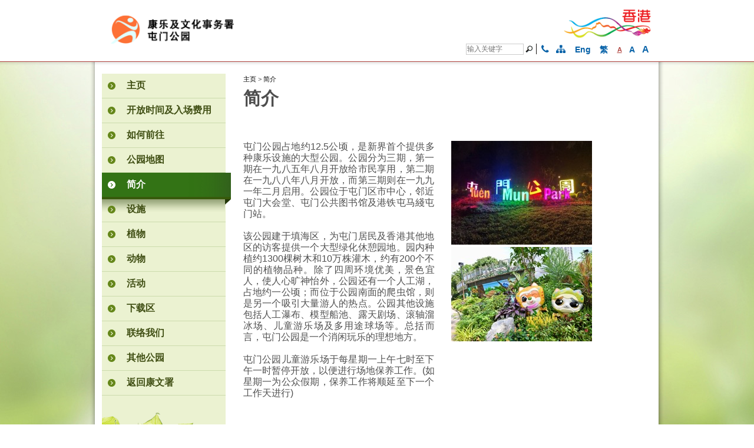

--- FILE ---
content_type: text/html; charset=UTF-8
request_url: https://www.lcsd.gov.hk/sc/parks/tmp/historical.html
body_size: 5203
content:
<!DOCTYPE html>
<!--[if lt IE 7]>      <html class="no-js lt-ie9 lt-ie8 lt-ie7"> <![endif]-->
<!--[if IE 7]>         <html class="no-js lt-ie9 lt-ie8"> <![endif]-->
<!--[if IE 8]>         <html class="no-js lt-ie9"> <![endif]-->
<!--[if gt IE 8]><!--> <html class="no-js" lang="zh-CN"> <!--<![endif]-->
<script> var
		breadcrumbId = "1307"; </script><head><META http-equiv="Content-Type" content="text/html; charset=utf-8">
<meta charset="utf-8">
<meta content="width=1024" name="viewport"><meta name="keywords" content="Leisure and Cultural Services Department - Tuen Mun Park - Historical, 康樂及文化事務署 - 屯門公園 - 簡介, 康乐及文化事务署 - 屯门公园 - 简介"><meta name="description" content="康乐及文化事务署 - 屯门公园 - 简介"><title>康乐及文化事务署 - 屯门公园 - 简介</title>
<meta content="nosnippet" name="googlebot">
<meta content="noindex,nofollow" name="robots">
<meta content="IE=edge" http-equiv="X-UA-Compatible">
<script src="/site_rwd_common/batch3/js/jquery.js"></script><script src="/site_rwd_common/batch3/js/tools.js"></script><script src="/site_rwd_common/batch3/js/nav.js"></script>
<link type="text/css" rel="stylesheet" media="all" href="/site_rwd_common/batch3/css/style.css">
<link href="/site_rwd_common/batch3/css/style_responsive_common.css" rel="stylesheet" type="text/css">
<link type="text/css" rel="stylesheet" media="all" href="/site_rwd_common/batch3/css/color_style.css">
<link type="text/css" rel="stylesheet" media="all" href="/site_rwd_common/batch3/sc/css/lang_spec.css">
<link type="text/css" rel="stylesheet" media="all" href="/site_rwd_common/batch3/css/jquery-ui.custom.css">
<link type="text/css" rel="stylesheet" media="all" href="/site_rwd_common/batch3/css/touchcarousel.css">
<link type="text/css" rel="stylesheet" media="all" href="/site_rwd_common/batch3/css/colorbox.css">
<link type="text/css" rel="stylesheet" media="all" href="/site_rwd_common/batch3/css/jquery.selectBox.css">
<link type="text/css" rel="stylesheet" media="print" href="/site_rwd_common/batch3/css/print.css">
<link type="text/css" rel="stylesheet" media="print" href="/site_rwd_common/batch3/sc/css/print.css">
<link type="text/css" rel="stylesheet" href="/site_rwd_common/batch3/css/css.css">
<script src="/site_rwd_common/batch3/js/cookie_function.js"></script><script src="/site_rwd_common/batch3/js/modernizr-custom.js"></script><script type="text/javascript">
			function goUrlValue(){
			    var searchurl="http://www2.lcsd.gov.hk/cf/search/culture/search.cfm";
				var myTextField = document.getElementById('event_keyword');
				var myStartDay = document.getElementById('date_from');
				var myDueDay = document.getElementById('date_to');
				var urlstr = window.location.href;
				var en_pos = window.location.href.indexOf('/en/');
				var tc_pos = window.location.href.indexOf('/tc/');
				var sc_pos = window.location.href.indexOf('/sc/');
				
								
				var lang = "";
				var firstslash = 0;
				if ((en_pos > 0) && ((tc_pos == -1) && (sc_pos == -1))) {
				   lang = 'en';
				   firstslash = en_pos;
				} else {
				   lang = 'ch';
				   if (tc_urlpath > 0){
				      firstslash = tc_pos;
				   } else {
				      firstslash = tc_pos;
				   }
				}
				firstslash = firstslash - 1;
				var i=firstslash;
				while (urlstr.charAt(i) != "/"){
				  i--;
				}
				var venue_name = urlstr.substring(i+1,firstslash+1);
		        if (venue_name == "KST"){
				    venue_name="Ko Shan Theatre";
				}
				searchurl = searchurl + "?lang=" + lang ;
				searchurl = searchurl + "pageno=1" ;
				searchurl = searchurl + "&location=" + venue_name ;
				
				if (myTextField.val() != null ){
				   searchurl = searchurl + "&keyword=" + myTextField.val();
				}
				if (myStartDay.val() != null ){
				   searchurl = searchurl + "&txtStartDate=" + myStartDay.val();
				}
			    if (myDueDay.val() != null ){
				   searchurl = searchurl + "&txtEndDate=" + myDueDay.val();
				}
                $(location).attr('href',searchurl);
				
			}
		</script>
</head><body><div class="wrapper green "><header><meta name="viewport" content="width=device-width, initial-scale=1.0"/><link rel="stylesheet" href="https://cdnjs.cloudflare.com/ajax/libs/font-awesome/4.7.0/css/font-awesome.min.css"> <script type="text/javascript">
			function goUrlValue() {
				var searchField = document.getElementById('lcsd_search');
				var en_lang_posit = location.href.indexOf('/en/');
				var tc_lang_posit = location.href.indexOf('/tc/');
				var sc_lang_posit = location.href.indexOf('/sc/');
				var searchurl = '';
				if (en_lang_posit != -1)
					searchurl = "https://www.lcsd.gov.hk/en/searchall.php?keyword=";
				if (tc_lang_posit != -1)
					searchurl = "https://www.lcsd.gov.hk/tc/searchall.php?keyword=";
				if (sc_lang_posit != -1)
					searchurl = "https://www.lcsd.gov.hk/sc/searchall.php?keyword=";
				searchurl = searchurl + searchField.value.replace(/[ ]/g, "+");
				window.location = searchurl;
			};
			
			
			function chang_lang(lang) {
				//console.log(lang);
				var en_lang_posit = location.href.indexOf('/en/');
				var tc_lang_posit = location.href.indexOf('/tc/');
				var sc_lang_posit = location.href.indexOf('/sc/');
				
				if (en_lang_posit != -1)
					window.location = location.href.replace(location.href.substring(en_lang_posit, en_lang_posit + 4), '/' + lang + '/');
				if (tc_lang_posit != -1)
					window.location = location.href.replace(location.href.substring(tc_lang_posit, tc_lang_posit + 4), '/' + lang + '/');
				if (sc_lang_posit != -1)
					window.location = location.href.replace(location.href.substring(sc_lang_posit, sc_lang_posit + 4), '/' + lang + '/');
			}


			
   </script>
<div class="part_upper">
<div class="container">
<div id="accessibility-skip-content">
<a href="#main_content">跳至內容</a>
</div>
<div id="topz" class="logos">
<div class="main_logo_desktop">
<a href="/sc/parks/tmp/index.html"><img class="lcsd_logo_x1" src="/en/parks/tmp/common/graphics/logo/logo_sc.gif" alt="康乐及文化事务署 - 屯门公园" title="康乐及文化事务署 - 屯门公园"><span class="access name_depart">康乐及文化事务署 - 屯门公园</span><span class="access name_lcsd">康乐及文化事务署</span></a>
</div>
<div class="main_logo_mobile">
<a href="/sc/parks/tmp/index.html"><img class="lcsd_logo_x1" src="/en/parks/tmp/common/graphics/logo/logo_sc.gif" alt="康乐及文化事务署 - 屯门公园" title="康乐及文化事务署 - 屯门公园"><span class="access name_depart">康乐及文化事务署 - 屯门公园</span><span class="access name_lcsd">康乐及文化事务署</span></a>
</div>
<div class="hong_kong">
<a href="https://www.brandhk.gov.hk/html/sc/index.html"><img width="190" alt="香港品牌形象 - 亚洲国际都会" title="香港品牌形象 - 亚洲国际都会" src="/site_rwd_common/batch3/images/brandhk_tc.gif"><span class="access">香港品牌形象 - 亚洲国际都会</span></a>
</div>
</div>
<div class="site_function">
<div class="func_enquire">
<form action="javascript:goUrlValue()">
<label for="lcsd_search">搜寻栏位</label><input onblur="if (this.value == '') this.value = '输入关键字';" onfocus="if(this.value==this.defaultValue) this.value='';" aria-label="输入关键字" value="输入关键字" name="p" id="lcsd_search" class="search" type="text" onkeydown="if (event.keyCode == 13) javascript:goUrlValue()"><label for="butn_lcsd_search">搜寻</label><input aria-label="搜寻" value="搜" name="Search" id="butn_lcsd_search" class="start_search" title="搜寻" type="button" onClick="javascript:goUrlValue()"><a class="" title="联繫我们" href="https://www.lcsd.gov.hk/sc/contactus.html"><i class="fa fa-phone ico-phone" aria-hidden="true" style="color:#0762a8"></i></a><a class="" title="网页指南" href="/sc/parks/tmp/sitemap.html"><i class="fa fa-sitemap" aria-hidden="true" style="color:#0762a8"></i></a>
<div class="lang_switch">
<a href="#" class="lang_en" onclick="chang_lang('en')" title="English">Eng</a><span class="lang_sepr">|</span><a href="#" class="lang_tc" onclick="chang_lang('tc')" title="繁">繁</a>
</div>
<a href="#" class="span size_small" title="字型大小：最小"><span class="access">字型大小：最小 ("</span>
								A 
								<span class="access">")</span></a><a href="#" class="span size_middle" title="字型大小：原设定"><span class="access">字型大小：原设定 ("</span>
								A 
								<span class="access">")</span></a><a href="#" class="span size_large" title="字型大小：最大"><span class="access">字型大小：最大 ("</span>
								A 
								<span class="access">")</span></a>
</form>
</div>
</div>
</div>
</div>
</header><div style="display:none;" id="footer_deco_img">
<img src="/site_rwd_common/batch3/images/footer-deco-green.png"></div><style> .wrapper.green { background: url("/site_rwd_common/batch3/images/body-bg-green.jpg") no-repeat 50% 0 white !important; }</style><div class="content_body layout1" ><div class="container"><div class="left-menu">
<nav class="destop-menu">
<a href="javascript://" name="main_content" id="main_content">按&ldquo;Tab&rdquo;进入菜单</a><ul class="menu_lv1"><li><a href="/sc/parks/tmp/index.html"><span>主页</span></a></li><li><a href="/sc/parks/tmp/venue.html"><span>开放时间及入场费用</span></a></li><li><a href="/sc/parks/tmp/access.html"><span>如何前往</span></a></li><li><a href="/sc/parks/tmp/directory.html"><span>公园地图</span></a></li><li><a href="/sc/parks/tmp/historical.html"><span>简介</span></a></li><li><a href="/sc/parks/tmp/facilities.html"><span>设施</span></a><ul class="menu_lv2"><li><a href="/sc/parks/tmp/facilities/of.html"><span>户外设施</span></a><ul class="menu_lv3"><li><a href="/sc/parks/tmp/facilities/of/facilities_p1.html"><span>户外设施 1/5</span></a></li><li><a href="/sc/parks/tmp/facilities/of/facilities_p2.html"><span>户外设施 2/5</span></a></li><li><a href="/sc/parks/tmp/facilities/of/facilities_p3.html"><span>户外设施 3/5</span></a></li><li><a href="/sc/parks/tmp/facilities/of/facilities_p4.html"><span>户外设施 4/5</span></a></li><li><a href="/sc/parks/tmp/facilities/of/facilities_p5.html"><span>户外设施 5/5</span></a></li></ul></li><li><a href="/sc/parks/tmp/facilities/indoor.html"><span>户内设施</span></a></li></ul></li><li><a href="/sc/parks/tmp/plants.html"><span>植物</span></a><ul class="menu_lv2"><li><a href="/sc/parks/tmp/plants/tree.html"><span>古树名木</span></a></li></ul></li><li><a href="/sc/parks/tmp/animals.html"><span>动物</span></a></li><li><a href="/sc/parks/tmp/education.html"><span>活动</span></a></li><li><a href="/sc/parks/tmp/download.html"><span>下载区</span></a></li><li><a href="/sc/parks/tmp/contactus.html"><span>联络我们</span></a></li><li><a href="https://www.lcsd.gov.hk/sc/facilities/facilitieslist/parks.html" target="_blank"><span>其他公园</span></a></li><li><a href="https://www.lcsd.gov.hk/sc/index.html" target="_blank"><span>返回康文署</span></a></li></ul><div class="left-box richtext"><img class="header_decorative" src="/site_rwd_common/batch3/images/nav-bg-green.png" alt="header image" /><br />
<div id="awebChromeHelper"></div></div>
</nav>
<nav class="mobile-menu" role="navigation">
<label for="mobile-menu" tabindex="0"><span class="hidden_text">行动版选单</span><i class="fa fa-bars"></i></label><input id="mobile-menu" type="checkbox"><ul class="main-ul"><li><a href="/sc/parks/tmp/index.html"><span>主页</span></a></li><li><a href="/sc/parks/tmp/venue.html"><span>开放时间及入场费用</span></a></li><li><a href="/sc/parks/tmp/access.html"><span>如何前往</span></a></li><li><a href="/sc/parks/tmp/directory.html"><span>公园地图</span></a></li><li><a href="/sc/parks/tmp/historical.html"><span>简介</span></a></li><li class="menu-hasdropdown"><input id="1.6" type="checkbox"><a href="/sc/parks/tmp/facilities.html">设施</a><label title="toggle menu" for="1.6"><span class="hidden_text">切换选单</span><i class="fa fa-caret-right"></i></label><ul class="menu-dropdown"><li class="menu-hasdropdown menu-hasflyout"><input id="2.1" type="checkbox"><a href="/sc/parks/tmp/facilities/of.html">户外设施</a><label title="toggle menu" for="2.1"><span class="hidden_text">切换选单</span><i class="fa fa-caret-right"></i></label><ul class="menu-dropdown"><li><a href="/sc/parks/tmp/facilities/of/facilities_p1.html"><span>户外设施 1/5</span></a></li><li><a href="/sc/parks/tmp/facilities/of/facilities_p2.html"><span>户外设施 2/5</span></a></li><li><a href="/sc/parks/tmp/facilities/of/facilities_p3.html"><span>户外设施 3/5</span></a></li><li><a href="/sc/parks/tmp/facilities/of/facilities_p4.html"><span>户外设施 4/5</span></a></li><li><a href="/sc/parks/tmp/facilities/of/facilities_p5.html"><span>户外设施 5/5</span></a></li></ul></li><li><a href="/sc/parks/tmp/facilities/indoor.html"><span>户内设施</span></a></li></ul></li><li class="menu-hasdropdown"><input id="1.7" type="checkbox"><a href="/sc/parks/tmp/plants.html">植物</a><label title="toggle menu" for="1.7"><span class="hidden_text">切换选单</span><i class="fa fa-caret-right"></i></label><ul class="menu-dropdown"><li><a href="/sc/parks/tmp/plants/tree.html"><span>古树名木</span></a></li></ul></li><li><a href="/sc/parks/tmp/animals.html"><span>动物</span></a></li><li><a href="/sc/parks/tmp/education.html"><span>活动</span></a></li><li><a href="/sc/parks/tmp/download.html"><span>下载区</span></a></li><li><a href="/sc/parks/tmp/contactus.html"><span>联络我们</span></a></li><li><a href="https://www.lcsd.gov.hk/sc/facilities/facilitieslist/parks.html" target="_blank"><span>其他公园</span></a></li><li><a href="https://www.lcsd.gov.hk/sc/index.html" target="_blank"><span>返回康文署</span></a></li></ul><div class="left-box richtext"><img class="header_decorative" src="/site_rwd_common/batch3/images/nav-bg-green.png" alt="header image" /><br />
<div id="awebChromeHelper"></div></div>
</nav>
</div>
<div class="inner-page">
<div id="sys_breadcrumbDiv" class="breadcrumbs"></div>
<div class="richtext">
<h1>简介</h1><p>&nbsp;</p><table width-="" 100="" class="no-line-table" title="历史及发展简介" summary="历史及发展简介"><tbody><tr><td width="50%" style="padding: 8px 10px 8px 0px; text-justify: distribute; text-align: justify;">屯门公园占地约12.5公顷，是新界首个提供多种康乐设施的大型公园。公园分为三期，第一期在一九八五年八月开放给市民享用，第二期在一九八八年八月开放，而第三期则在一九九一年二月启用。公园位于屯门区市中心，邻近屯门大会堂、屯门公共图书馆及港铁屯马綫屯门站。 <br /><br />该公园建于填海区，为屯门居民及香港其他地区的访客提供一个大型绿化休憩园地。园内种植约1300棵树木和10万株灌木，约有200个不同的植物品种。除了四周环境优美，景色宜人，使人心旷神怡外，公园还有一个人工湖，占地约一公顷；而位于公园南面的爬虫馆，则是另一个吸引大量游人的热点。公园其他设施包括人工瀑布、模型船池、露天剧场、滚轴溜冰场、儿童游乐场及多用途球场等。总括而言，屯门公园是一个消闲玩乐的理想地方。<br /><br />屯门公园儿童游乐场于每星期一上午七时至下午一时暂停开放，以便进行场地保养工作。(如星期一为公众假期，保养工作将顺延至下一个工作天进行)</td><td width="50%" style="vertical-align: top;"><img title="屯门公园" style="text-align: right;" alt="屯门公园" src="/en/parks/tmp/common/graphics/pic2.jpg" border="0" /><br /><img title="屯门公园" style="text-align: right;" alt="屯门公园" src="/en/parks/tmp/common/graphics/pic3.jpg" border="0" /></td></tr></tbody></table><p>&nbsp;</p><div id="awebChromeHelper">&nbsp;</div></div>
</div>
<div class="footer-deco"></div></div></div><div class="goto_top">
<div class="container">
<a class="butn_goto_top" tabindex="0" href="#topz">页首</a>
</div>
</div>
<footer>
<div class="container">
<div class="footer-top">
<div class="flo-left">
<div class="misc_info">
<div class="copy_left">
<p>&copy; 2024 康乐及文化事务署 版权所有</p>
</div>
</div>
</div>
<div class="flo-right">
<p class="title">
<strong>分享</strong>
</p>
<div class="icon_social">
<a href="#" class="share_mail" title="电子邮件"><span class="icon_email">电子邮件</span></a><a href="#" title="Facebook" class="share_fb"><span class="icon_facebook">Facebook</span></a><a href="#" title="Twitter" class="share_twitter"><span class="icon_twitter">Twitter</span></a><a href="#" class="share_weibo" title="新浪微博"><span class="icon_sina_weibo">新浪微博</span></a>
</div>
		&nbsp;&nbsp;&nbsp; <div class="wcag">
<a target="_blank" href="http://www.w3.org/WAI/WCAG2AA-Conformance"><img title="遵守2A级无障碍图示，万维网联盟（W3C）- 无障碍网页倡议（WAI） Web Content Accessibility Guidelines 2.2" alt="遵守2A级无障碍图示，万维网联盟（W3C）- 无障碍网页倡议（WAI） Web Content Accessibility Guidelines 2.2" src="/site_rwd_common/batch3/images/w3c_22_aa.jpg"></a>
</div>
</div>
</div>
<script type="text/javascript">
						var footer_deco_dum = $('#footer_deco_img');
						var footer_deco = $('.footer-deco');
		footer_deco.html(footer_deco_dum.html());
					</script><div class="footer-bottom"><div class="noti_right"><div class="flo-right"><p><a href="https://www.lcsd.gov.hk/sc/notice.html">重要告示</a> | 
                        <a href="https://www.lcsd.gov.hk/sc/info_pdo.html">私隐政策</a> | 
				
			
		<script type="text/javascript">
			$(document).ready(function() {
				$("ul").each(
				function() {
					var elem = $(this);
						if (elem.children().length == 0 && elem.text()!=' ') {
							
							elem.remove();
						}
					}
				);
				
				$('.share_fb').attr("href", "http://www.facebook.com/share.php?u="+encodeURIComponent(window.location.href));
				$('.share_twitter').attr("href", "https://twitter.com/intent/tweet?url="+encodeURIComponent(window.location.href));
				$('.share_weibo').attr("href", "http://service.weibo.com/share/share.php?appkey=&title=Description&pic=&ralateUid=&language=zh_cn&url="+encodeURIComponent(window.location.href));
				$('.share_mail').attr("href", "mailto:?body="+encodeURIComponent(window.location.href));
				
				
			});
			
			
		</script>
 修订日期:  2025年1月24日</p></div></div></div></div>
</footer></div><script src="/site_rwd_common/batch3/js/font_set.js"></script><script src="/site_rwd_common/batch3/js/jquery-migrate.js"></script><script src="/site_rwd_common/batch3/js/jquery.colorbox-min.js"></script><script src="/site_rwd_common/batch3/js/jquery-ui.custom.min.js"></script><script src="/site_rwd_common/batch3/js/jquery.easing.js"></script><script src="/site_rwd_common/batch3/js/jquery.touchcarousel.min.js"></script><script src="/site_rwd_common/batch3/js/jquery.cycle2.min.js"></script><script src="/site_rwd_common/batch3/js/jquery.cycle2.carousel.min.js"></script><script src="/site_rwd_common/batch3/js/script.js"></script><script src="/sc//parks/tmp/breadcrumb.js"></script><script src="/site_rwd_common/breadcrumb_custom.js"></script><script>load_breadcrumb();</script></body></html>


--- FILE ---
content_type: text/css
request_url: https://www.lcsd.gov.hk/site_rwd_common/batch3/css/colorbox.css
body_size: 819
content:
/*
    Colorbox Core Style:
    The following CSS is consistent between example themes and should not be altered.
*/
#colorbox, #cboxOverlay, #cboxWrapper{position:absolute; top:0; left:0; z-index:9999; overflow:hidden;}
#cboxOverlay{position:fixed; width:100%; height:100%;}
#cboxMiddleLeft, #cboxBottomLeft{clear:left;}
#cboxContent{position:relative;}
#cboxLoadedContent{overflow:auto; -webkit-overflow-scrolling: touch;}
#cboxTitle{margin:0;}
#cboxLoadingOverlay, #cboxLoadingGraphic{position:absolute; top:0; left:0; width:100%; height:100%;}
#cboxPrevious, #cboxNext, #cboxClose, #cboxSlideshow{cursor:pointer;}
.cboxPhoto{float:left; margin:auto; border:0; display:block; max-width:none; -ms-interpolation-mode:bicubic;}
.cboxIframe{width:100%; height:100%; display:block; border:0;}
#colorbox, #cboxContent, #cboxLoadedContent{box-sizing:content-box; -moz-box-sizing:content-box; -webkit-box-sizing:content-box;}

/* 
    User Style:
    Change the following styles to modify the appearance of Colorbox.  They are
    ordered & tabbed in a way that represents the nesting of the generated HTML.
*/
#cboxOverlay{background:url(../images/overlay.png) repeat 0 0;}
#colorbox{outline:0;}
    #cboxTopLeft{width:21px; height:21px; background:/* url(images/controls.png) */ no-repeat -101px 0;}
    #cboxTopRight{width:21px; height:21px; background:/* url(images/controls.png) */ no-repeat -130px 0;}
    #cboxBottomLeft{width:21px; height:21px; background:/* url(images/controls.png) */ no-repeat -101px -29px;}
    #cboxBottomRight{width:21px; height:21px; background:/* url(images/controls.png) */ no-repeat -130px -29px;}
    #cboxMiddleLeft{width:21px; background:/* url(images/controls.png) */ left top repeat-y;}
    #cboxMiddleRight{width:21px; background:/* url(images/controls.png) */ right top repeat-y;}
    #cboxTopCenter{height:21px; background:/* url(images/border.png) */ 0 0 repeat-x;}
    #cboxBottomCenter{height:21px; background:/* url(images/border.png) */ 0 -29px repeat-x;}
    #cboxContent{background:#fff; o____verflow:hidden;}
        .cboxIframe{background:#fff;}
        #cboxError{padding:50px; border:1px solid #ccc;}
        #cboxLoadedContent{m____argin-top:28px; overflow:hidden !important; background:#CFCFCF; padding:1px; }
        #cboxTitle{position:absolute; bottom:4px; left:0; text-align:center; width:100%; color:#949494;}
        #cboxCurrent{position:absolute; bottom:4px; left:58px; color:#949494;}
        #cboxLoadingOverlay{background:/* url(images/loading_background.png) */ no-repeat center center;}
        #cboxLoadingGraphic{background:/* url(images/loading.gif) */ no-repeat center center;}

        /* these elements are buttons, and may need to have additional styles reset to avoid unwanted base styles */
        #cboxPrevious, #cboxNext, #cboxSlideshow, #cboxClose {border:0; padding:0; margin:0; overflow:visible; width:auto; background:none; }
        
        /* avoid outlines on :active (mouseclick), but preserve outlines on :focus (tabbed navigating) */
        #cboxPrevious:active, #cboxNext:active, #cboxSlideshow:active, #cboxClose:active {outline:0;}

        #cboxSlideshow{position:absolute; bottom:4px; right:30px; color:#0092ef;}
        #cboxPrevious{position:absolute; bottom:0; left:0; background:/* url(images/controls.png) */ no-repeat -75px 0; width:25px; height:25px; text-indent:-9999px;}
        #cboxPrevious:hover{background-position:-75px -25px;}
        #cboxNext{position:absolute; bottom:0; left:27px; background:/* url(images/controls.png) */ no-repeat -50px 0; width:25px; height:25px; text-indent:-9999px;}
        #cboxNext:hover{background-position:-50px -25px;}
        #cboxClose{position:absolute; top:-18px; right:-24px; background:url(../images/popup_close.png) no-repeat 0 0; width:38px; height:38px; text-indent:-9999px;}
        #cboxClose:hover{b____ackground-position:-25px -25px;}

/*
  The following fixes a problem where IE7 and IE8 replace a PNG's alpha transparency with a black fill
  when an alpha filter (opacity change) is set on the element or ancestor element.  This style is not applied to or needed in IE9.
  See: http://jacklmoore.com/notes/ie-transparency-problems/
*/
.cboxIE #cboxTopLeft,
.cboxIE #cboxTopCenter,
.cboxIE #cboxTopRight,
.cboxIE #cboxBottomLeft,
.cboxIE #cboxBottomCenter,
.cboxIE #cboxBottomRight,
.cboxIE #cboxMiddleLeft,
.cboxIE #cboxMiddleRight {
    filter: progid:DXImageTransform.Microsoft.gradient(startColorstr=#00FFFFFF,endColorstr=#00FFFFFF);
}

--- FILE ---
content_type: text/css
request_url: https://www.lcsd.gov.hk/site_rwd_common/batch3/css/print.css
body_size: -268
content:
/*
header,
nav,
footer,*/
#cboxOverlay, #colorbox, a.prev, a.next, .cycle-prev, .cycle-next, .name_depart, .name_lcsd, .butn_goto_top { display: none !important; }

.access { height: auto; left: auto; overflow: hidden; position: static; top: auto; width: auto; }

.content_body { /*max-width: 18cm;*/ }

.container, .wrap_inner { /*width: auto !important;*/ }

.navi_more { margin: 0 auto; clear: both !important; overflow: hidden !important; position: relative !important; display: block !important; }

.logo_relavant { margin: 0 auto; clear: both !important; overflow: hidden !important; float: none !important; position: relative !important; }

.popup_box { display: block !important; position: static !important; }

.move_box { position: static !important; }

.cycle-overlay p { color: #000 !important; }

footer { clear: both; }

.sepr_shade, .navi_more:after { width: 100%; height: 1px; display: block; content: ""; overflow: hidden; clear: both; }


--- FILE ---
content_type: application/javascript
request_url: https://www.lcsd.gov.hk/sc//parks/tmp/breadcrumb.js
body_size: 506
content:
var wa_breadcrumb = new Array();

wa_breadcrumb['.100'] = {waPrefix: "/en/parks/ktctp/index.html", waPrefixSub: "/en/parks/ktctp/index.html", bcPath: "/en/parks/ktctp/index.html", bcContent: "<span><a href='/sc/parks/tmp/index.html'>主页</a></span>", banner: "/en/parks/ktctp/index.html", bannerTitle: "", bcName: "主页", nodeLv: "0", bcLink: "/sc/parks/tmp/index.html" };
wa_breadcrumb['1303'] = {waPrefix: "", waPrefixSub: "/en/parks/ktctp/index.html", bcPath: "/en/parks/tmp/index.html", bcContent: "<span><a href='/sc/parks/tmp/index.html'>主页</a></span><span> &gt; </span><span><a href='/sc/parks/tmp/index.html'>主页</a></span>", banner: "/en/parks/ktctp/index.html", bannerTitle: "", bcName: "主页", nodeLv: "1", bcLink: "/sc/parks/tmp/index.html" };
wa_breadcrumb['1304'] = {waPrefix: "", waPrefixSub: "/en/parks/ktctp/index.html", bcPath: "/en/parks/tmp/venue.html", bcContent: "<span><a href='/sc/parks/tmp/index.html'>主页</a></span><span> &gt; </span><span><a href='/sc/parks/tmp/venue.html'>开放时间及入场费用</a></span>", banner: "/en/parks/ktctp/index.html", bannerTitle: "", bcName: "开放时间及入场费用", nodeLv: "1", bcLink: "/sc/parks/tmp/venue.html" };
wa_breadcrumb['1305'] = {waPrefix: "", waPrefixSub: "/en/parks/ktctp/index.html", bcPath: "/en/parks/tmp/access.html", bcContent: "<span><a href='/sc/parks/tmp/index.html'>主页</a></span><span> &gt; </span><span><a href='/sc/parks/tmp/access.html'>如何前往</a></span>", banner: "/en/parks/ktctp/index.html", bannerTitle: "", bcName: "如何前往", nodeLv: "1", bcLink: "/sc/parks/tmp/access.html" };
wa_breadcrumb['1306'] = {waPrefix: "", waPrefixSub: "/en/parks/ktctp/index.html", bcPath: "/en/parks/tmp/directory.html", bcContent: "<span><a href='/sc/parks/tmp/index.html'>主页</a></span><span> &gt; </span><span><a href='/sc/parks/tmp/directory.html'>公园地图</a></span>", banner: "/en/parks/ktctp/index.html", bannerTitle: "", bcName: "公园地图", nodeLv: "1", bcLink: "/sc/parks/tmp/directory.html" };
wa_breadcrumb['1307'] = {waPrefix: "", waPrefixSub: "/en/parks/ktctp/index.html", bcPath: "/en/parks/tmp/historical.html", bcContent: "<span><a href='/sc/parks/tmp/index.html'>主页</a></span><span> &gt; </span><span><a href='/sc/parks/tmp/historical.html'>简介</a></span>", banner: "/en/parks/ktctp/index.html", bannerTitle: "", bcName: "简介", nodeLv: "1", bcLink: "/sc/parks/tmp/historical.html" };
wa_breadcrumb['1308'] = {waPrefix: "", waPrefixSub: "/en/parks/ktctp/index.html", bcPath: "/en/parks/tmp/facilities.html", bcContent: "<span><a href='/sc/parks/tmp/index.html'>主页</a></span><span> &gt; </span><span><a href='/sc/parks/tmp/facilities.html'>设施</a></span>", banner: "/en/parks/ktctp/index.html", bannerTitle: "", bcName: "设施", nodeLv: "1", bcLink: "/sc/parks/tmp/facilities.html" };
wa_breadcrumb['1309'] = {waPrefix: "/en/parks/tmp/facilities/of.html", waPrefixSub: "/en/parks/tmp/facilities/of.html", bcPath: "/en/parks/tmp/facilities/of.html", bcContent: "<span><a href='/sc/parks/tmp/index.html'>主页</a></span><span> &gt; </span><span><a href='/sc/parks/tmp/facilities.html'>设施</a></span><span> &gt; </span><span><a href='/sc/parks/tmp/facilities/of.html'>户外设施</a></span>", banner: "/en/parks/tmp/facilities/of.html", bannerTitle: "", bcName: "户外设施", nodeLv: "2", bcLink: "/sc/parks/tmp/facilities/of.html" };
wa_breadcrumb['1323'] = {waPrefix: "/en/parks/tmp/facilities/of/facilities_p1.html", waPrefixSub: "/en/parks/tmp/facilities/of/facilities_p1.html", bcPath: "/en/parks/tmp/facilities/of/facilities_p1.html", bcContent: "<span><a href='/sc/parks/tmp/index.html'>主页</a></span><span> &gt; </span><span><a href='/sc/parks/tmp/facilities.html'>设施</a></span><span> &gt; </span><span><a href='/sc/parks/tmp/facilities/of.html'>户外设施</a></span><span> &gt; </span><span><a href='/sc/parks/tmp/facilities/of/facilities_p1.html'>户外设施 1/5</a></span>", banner: "/en/parks/tmp/facilities/of/facilities_p1.html", bannerTitle: "", bcName: "户外设施 1/5", nodeLv: "3", bcLink: "/sc/parks/tmp/facilities/of/facilities_p1.html" };
wa_breadcrumb['1324'] = {waPrefix: "/en/parks/tmp/facilities/of/facilities_p2.html", waPrefixSub: "/en/parks/tmp/facilities/of/facilities_p2.html", bcPath: "/en/parks/tmp/facilities/of/facilities_p2.html", bcContent: "<span><a href='/sc/parks/tmp/index.html'>主页</a></span><span> &gt; </span><span><a href='/sc/parks/tmp/facilities.html'>设施</a></span><span> &gt; </span><span><a href='/sc/parks/tmp/facilities/of.html'>户外设施</a></span><span> &gt; </span><span><a href='/sc/parks/tmp/facilities/of/facilities_p2.html'>户外设施 2/5</a></span>", banner: "/en/parks/tmp/facilities/of/facilities_p2.html", bannerTitle: "", bcName: "户外设施 2/5", nodeLv: "3", bcLink: "/sc/parks/tmp/facilities/of/facilities_p2.html" };
wa_breadcrumb['1325'] = {waPrefix: "/en/parks/tmp/facilities/of/facilities_p3.html", waPrefixSub: "/en/parks/tmp/facilities/of/facilities_p3.html", bcPath: "/en/parks/tmp/facilities/of/facilities_p3.html", bcContent: "<span><a href='/sc/parks/tmp/index.html'>主页</a></span><span> &gt; </span><span><a href='/sc/parks/tmp/facilities.html'>设施</a></span><span> &gt; </span><span><a href='/sc/parks/tmp/facilities/of.html'>户外设施</a></span><span> &gt; </span><span><a href='/sc/parks/tmp/facilities/of/facilities_p3.html'>户外设施 3/5</a></span>", banner: "/en/parks/tmp/facilities/of/facilities_p3.html", bannerTitle: "", bcName: "户外设施 3/5", nodeLv: "3", bcLink: "/sc/parks/tmp/facilities/of/facilities_p3.html" };
wa_breadcrumb['1326'] = {waPrefix: "/en/parks/tmp/facilities/of/facilities_p4.html", waPrefixSub: "/en/parks/tmp/facilities/of/facilities_p4.html", bcPath: "/en/parks/tmp/facilities/of/facilities_p4.html", bcContent: "<span><a href='/sc/parks/tmp/index.html'>主页</a></span><span> &gt; </span><span><a href='/sc/parks/tmp/facilities.html'>设施</a></span><span> &gt; </span><span><a href='/sc/parks/tmp/facilities/of.html'>户外设施</a></span><span> &gt; </span><span><a href='/sc/parks/tmp/facilities/of/facilities_p4.html'>户外设施 4/5</a></span>", banner: "/en/parks/tmp/facilities/of/facilities_p4.html", bannerTitle: "", bcName: "户外设施 4/5", nodeLv: "3", bcLink: "/sc/parks/tmp/facilities/of/facilities_p4.html" };
wa_breadcrumb['1327'] = {waPrefix: "/en/parks/tmp/facilities/of/facilities_p5.html", waPrefixSub: "/en/parks/tmp/facilities/of/facilities_p5.html", bcPath: "/en/parks/tmp/facilities/of/facilities_p5.html", bcContent: "<span><a href='/sc/parks/tmp/index.html'>主页</a></span><span> &gt; </span><span><a href='/sc/parks/tmp/facilities.html'>设施</a></span><span> &gt; </span><span><a href='/sc/parks/tmp/facilities/of.html'>户外设施</a></span><span> &gt; </span><span><a href='/sc/parks/tmp/facilities/of/facilities_p5.html'>户外设施 5/5</a></span>", banner: "/en/parks/tmp/facilities/of/facilities_p5.html", bannerTitle: "", bcName: "户外设施 5/5", nodeLv: "3", bcLink: "/sc/parks/tmp/facilities/of/facilities_p5.html" };
wa_breadcrumb['1310'] = {waPrefix: "/en/parks/tmp/facilities/indoor.html", waPrefixSub: "/en/parks/tmp/facilities/indoor.html", bcPath: "/en/parks/tmp/facilities/indoor.html", bcContent: "<span><a href='/sc/parks/tmp/index.html'>主页</a></span><span> &gt; </span><span><a href='/sc/parks/tmp/facilities.html'>设施</a></span><span> &gt; </span><span><a href='/sc/parks/tmp/facilities/indoor.html'>户内设施</a></span>", banner: "/en/parks/tmp/facilities/indoor.html", bannerTitle: "", bcName: "户内设施", nodeLv: "2", bcLink: "/sc/parks/tmp/facilities/indoor.html" };
wa_breadcrumb['1311'] = {waPrefix: "", waPrefixSub: "/en/parks/ktctp/index.html", bcPath: "/en/parks/tmp/plants.html", bcContent: "<span><a href='/sc/parks/tmp/index.html'>主页</a></span><span> &gt; </span><span><a href='/sc/parks/tmp/plants.html'>植物</a></span>", banner: "/en/parks/ktctp/index.html", bannerTitle: "", bcName: "植物", nodeLv: "1", bcLink: "/sc/parks/tmp/plants.html" };
wa_breadcrumb['1312'] = {waPrefix: "/en/parks/tmp/plants/tree.html", waPrefixSub: "/en/parks/tmp/plants/tree.html", bcPath: "/en/parks/tmp/plants/tree.html", bcContent: "<span><a href='/sc/parks/tmp/index.html'>主页</a></span><span> &gt; </span><span><a href='/sc/parks/tmp/plants.html'>植物</a></span><span> &gt; </span><span><a href='/sc/parks/tmp/plants/tree.html'>古树名木</a></span>", banner: "/en/parks/tmp/plants/tree.html", bannerTitle: "", bcName: "古树名木", nodeLv: "2", bcLink: "/sc/parks/tmp/plants/tree.html" };
wa_breadcrumb['1313'] = {waPrefix: "/en/parks/tmp/plants/thematic.html", waPrefixSub: "/en/parks/tmp/plants/thematic.html", bcPath: "/en/parks/tmp/plants/thematic.html", bcContent: "<span><a href='/sc/parks/tmp/index.html'>主页</a></span><span> &gt; </span><span><a href='/sc/parks/tmp/plants.html'>植物</a></span><span> &gt; </span><span><a href='/sc/parks/tmp/plants/thematic.html'>植物专类园</a></span>", banner: "/en/parks/tmp/plants/thematic.html", bannerTitle: "", bcName: "植物专类园", nodeLv: "2", bcLink: "/sc/parks/tmp/plants/thematic.html" };
wa_breadcrumb['1314'] = {waPrefix: "", waPrefixSub: "/en/parks/ktctp/index.html", bcPath: "/en/parks/tmp/animals.html", bcContent: "<span><a href='/sc/parks/tmp/index.html'>主页</a></span><span> &gt; </span><span><a href='/sc/parks/tmp/animals.html'>动物</a></span>", banner: "/en/parks/ktctp/index.html", bannerTitle: "", bcName: "动物", nodeLv: "1", bcLink: "/sc/parks/tmp/animals.html" };
wa_breadcrumb['1315'] = {waPrefix: "", waPrefixSub: "/en/parks/ktctp/index.html", bcPath: "/en/parks/tmp/education.html", bcContent: "<span><a href='/sc/parks/tmp/index.html'>主页</a></span><span> &gt; </span><span><a href='/sc/parks/tmp/education.html'>活动</a></span>", banner: "/en/parks/ktctp/index.html", bannerTitle: "", bcName: "活动", nodeLv: "1", bcLink: "/sc/parks/tmp/education.html" };
wa_breadcrumb['1316'] = {waPrefix: "", waPrefixSub: "/en/parks/ktctp/index.html", bcPath: "/en/parks/tmp/download.html", bcContent: "<span><a href='/sc/parks/tmp/index.html'>主页</a></span><span> &gt; </span><span><a href='/sc/parks/tmp/download.html'>下载区</a></span>", banner: "/en/parks/ktctp/index.html", bannerTitle: "", bcName: "下载区", nodeLv: "1", bcLink: "/sc/parks/tmp/download.html" };
wa_breadcrumb['1317'] = {waPrefix: "", waPrefixSub: "/en/parks/ktctp/index.html", bcPath: "/en/parks/tmp/contactus.html", bcContent: "<span><a href='/sc/parks/tmp/index.html'>主页</a></span><span> &gt; </span><span><a href='/sc/parks/tmp/contactus.html'>联络我们</a></span>", banner: "/en/parks/ktctp/index.html", bannerTitle: "", bcName: "联络我们", nodeLv: "1", bcLink: "/sc/parks/tmp/contactus.html" };
wa_breadcrumb['1114'] = {waPrefix: "", waPrefixSub: "/en/parks/ktctp/index.html", bcPath: "", bcContent: "<span><a href='/sc/parks/tmp/index.html'>主页</a></span><span> &gt; </span><span><a href='https://www.lcsd.gov.hk/sc/facilities/facilitieslist/parks.html'>其他公园</a></span>", banner: "/en/parks/ktctp/index.html", bannerTitle: "", bcName: "其他公园", nodeLv: "1", bcLink: "https://www.lcsd.gov.hk/sc/facilities/facilitieslist/parks.html" };
wa_breadcrumb['1087'] = {waPrefix: "", waPrefixSub: "/en/parks/ktctp/index.html", bcPath: "", bcContent: "<span><a href='/sc/parks/tmp/index.html'>主页</a></span><span> &gt; </span><span><a href='https://www.lcsd.gov.hk/sc/index.html'>返回康文署</a></span>", banner: "/en/parks/ktctp/index.html", bannerTitle: "", bcName: "返回康文署", nodeLv: "1", bcLink: "https://www.lcsd.gov.hk/sc/index.html" };



--- FILE ---
content_type: application/javascript
request_url: https://www.lcsd.gov.hk/site_rwd_common/batch3/js/font_set.js
body_size: 114
content:
/* Font size: read from Cookie  */
var expireTime = 86400;
var expireSession = '';
var theBody = document.getElementsByTagName('body')[0];
var accordH = 209;
function changeFontSize(size) {
	theBody.style.fontSize = size + '%';
	theBody.className = theBody.className.replace(/ size_(\w)/g,'');
	switch (size) {
		case 100: theBody.className += " size_s"; break;
		case 112: theBody.className += " size_m"; break;
		case 130: theBody.className += " size_l"; break;
		default: theBody.className += " size_m";
	}
	createCookie('font_size_is', size, expireTime);
/* resize colorbox */
	if ( typeof(jQuery) != 'undefined' )
		if( typeof($.colorbox) != 'undefined')	//Prevent error since jquery.colorbox-min.js is loaded after this script.
			$.colorbox.resize();
	
	
/* resize accordion */
	if ( typeof(jQuery) != 'undefined' )
		if ( $('.ui-accordion').length ) {
			$('.ui-accordion').accordion('destroy');
			$('.accordion').accordion({
				autoHeight: false,
				clearStyle: true,
				active: false,
				collapsible: true,
				beforeActivate: function( event, ui ) {
					if (typeof ui.newPanel[0] !== 'undefined') {
						var newVal = parseInt( (ui.newPanel.css('padding-bottom'))? ui.newPanel.css('padding-bottom').replace('px',''):10)*0 + ui.newHeader.outerHeight()-1;
						ui.newPanel.css({'padding-top': newVal});
						var newH = accordH - newVal - parseInt( ui.newPanel.css('padding-bottom').replace('px','') );
						ui.newPanel.css({'height': newH});
					}
				}
			});
		}
/* resize inner foot */
	if ( typeof(jQuery) != 'undefined' )
		if ( $('.inner-page').length ) {
			var diffH = $('.left-menu').height() - $('.inner-page').height() + 20;
			if (diffH > 0) $('.inner-page').css({'padding-bottom': diffH});
		}

}
/* Font Size Cookie */
var fontSz = parseInt(getCookie('font_size_is'));
if (fontSz) changeFontSize(fontSz);
else changeFontSize(100);
